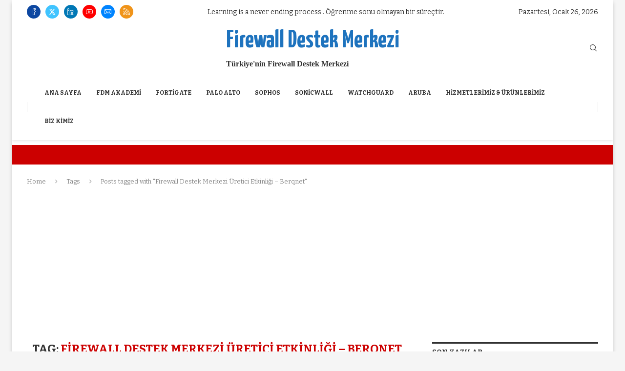

--- FILE ---
content_type: text/html; charset=utf-8
request_url: https://www.google.com/recaptcha/api2/aframe
body_size: 268
content:
<!DOCTYPE HTML><html><head><meta http-equiv="content-type" content="text/html; charset=UTF-8"></head><body><script nonce="jt4WV5LP1W1OjnKboQypDA">/** Anti-fraud and anti-abuse applications only. See google.com/recaptcha */ try{var clients={'sodar':'https://pagead2.googlesyndication.com/pagead/sodar?'};window.addEventListener("message",function(a){try{if(a.source===window.parent){var b=JSON.parse(a.data);var c=clients[b['id']];if(c){var d=document.createElement('img');d.src=c+b['params']+'&rc='+(localStorage.getItem("rc::a")?sessionStorage.getItem("rc::b"):"");window.document.body.appendChild(d);sessionStorage.setItem("rc::e",parseInt(sessionStorage.getItem("rc::e")||0)+1);localStorage.setItem("rc::h",'1769459753995');}}}catch(b){}});window.parent.postMessage("_grecaptcha_ready", "*");}catch(b){}</script></body></html>